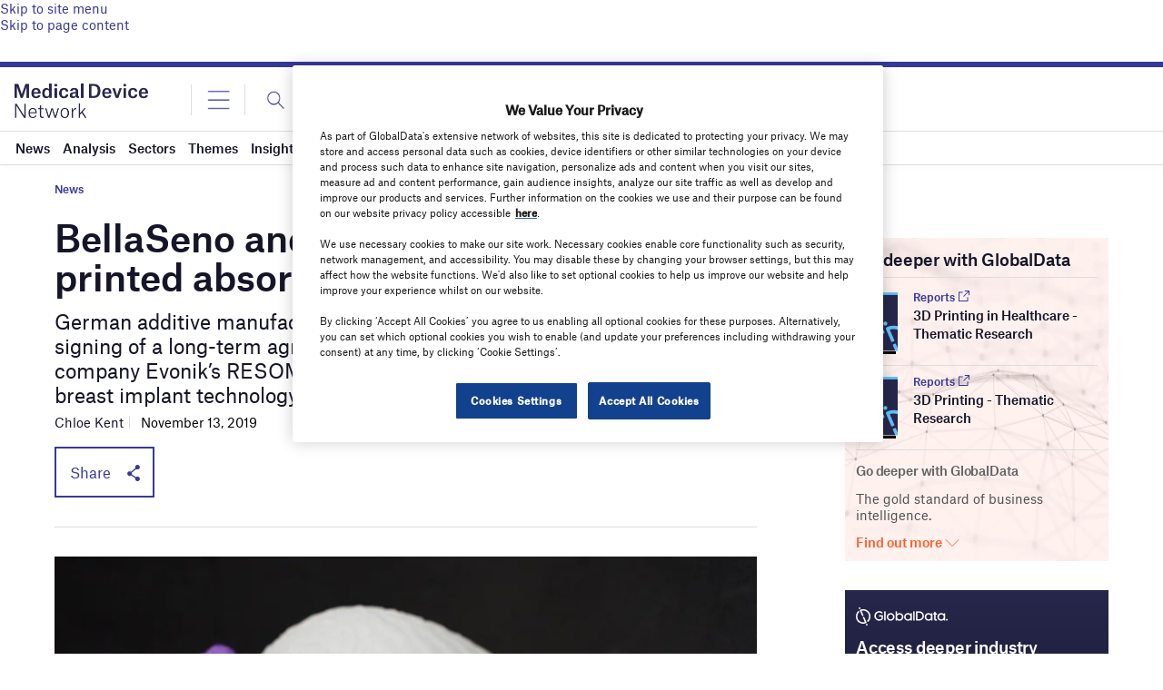

--- FILE ---
content_type: text/html; charset=utf-8
request_url: https://www.google.com/recaptcha/api2/anchor?ar=1&k=6LcqBjQUAAAAAOm0OoVcGhdeuwRaYeG44rfzGqtv&co=aHR0cHM6Ly93d3cubWVkaWNhbGRldmljZS1uZXR3b3JrLmNvbTo0NDM.&hl=en&v=9TiwnJFHeuIw_s0wSd3fiKfN&size=normal&anchor-ms=20000&execute-ms=30000&cb=494lxpmqltej
body_size: 48950
content:
<!DOCTYPE HTML><html dir="ltr" lang="en"><head><meta http-equiv="Content-Type" content="text/html; charset=UTF-8">
<meta http-equiv="X-UA-Compatible" content="IE=edge">
<title>reCAPTCHA</title>
<style type="text/css">
/* cyrillic-ext */
@font-face {
  font-family: 'Roboto';
  font-style: normal;
  font-weight: 400;
  font-stretch: 100%;
  src: url(//fonts.gstatic.com/s/roboto/v48/KFO7CnqEu92Fr1ME7kSn66aGLdTylUAMa3GUBHMdazTgWw.woff2) format('woff2');
  unicode-range: U+0460-052F, U+1C80-1C8A, U+20B4, U+2DE0-2DFF, U+A640-A69F, U+FE2E-FE2F;
}
/* cyrillic */
@font-face {
  font-family: 'Roboto';
  font-style: normal;
  font-weight: 400;
  font-stretch: 100%;
  src: url(//fonts.gstatic.com/s/roboto/v48/KFO7CnqEu92Fr1ME7kSn66aGLdTylUAMa3iUBHMdazTgWw.woff2) format('woff2');
  unicode-range: U+0301, U+0400-045F, U+0490-0491, U+04B0-04B1, U+2116;
}
/* greek-ext */
@font-face {
  font-family: 'Roboto';
  font-style: normal;
  font-weight: 400;
  font-stretch: 100%;
  src: url(//fonts.gstatic.com/s/roboto/v48/KFO7CnqEu92Fr1ME7kSn66aGLdTylUAMa3CUBHMdazTgWw.woff2) format('woff2');
  unicode-range: U+1F00-1FFF;
}
/* greek */
@font-face {
  font-family: 'Roboto';
  font-style: normal;
  font-weight: 400;
  font-stretch: 100%;
  src: url(//fonts.gstatic.com/s/roboto/v48/KFO7CnqEu92Fr1ME7kSn66aGLdTylUAMa3-UBHMdazTgWw.woff2) format('woff2');
  unicode-range: U+0370-0377, U+037A-037F, U+0384-038A, U+038C, U+038E-03A1, U+03A3-03FF;
}
/* math */
@font-face {
  font-family: 'Roboto';
  font-style: normal;
  font-weight: 400;
  font-stretch: 100%;
  src: url(//fonts.gstatic.com/s/roboto/v48/KFO7CnqEu92Fr1ME7kSn66aGLdTylUAMawCUBHMdazTgWw.woff2) format('woff2');
  unicode-range: U+0302-0303, U+0305, U+0307-0308, U+0310, U+0312, U+0315, U+031A, U+0326-0327, U+032C, U+032F-0330, U+0332-0333, U+0338, U+033A, U+0346, U+034D, U+0391-03A1, U+03A3-03A9, U+03B1-03C9, U+03D1, U+03D5-03D6, U+03F0-03F1, U+03F4-03F5, U+2016-2017, U+2034-2038, U+203C, U+2040, U+2043, U+2047, U+2050, U+2057, U+205F, U+2070-2071, U+2074-208E, U+2090-209C, U+20D0-20DC, U+20E1, U+20E5-20EF, U+2100-2112, U+2114-2115, U+2117-2121, U+2123-214F, U+2190, U+2192, U+2194-21AE, U+21B0-21E5, U+21F1-21F2, U+21F4-2211, U+2213-2214, U+2216-22FF, U+2308-230B, U+2310, U+2319, U+231C-2321, U+2336-237A, U+237C, U+2395, U+239B-23B7, U+23D0, U+23DC-23E1, U+2474-2475, U+25AF, U+25B3, U+25B7, U+25BD, U+25C1, U+25CA, U+25CC, U+25FB, U+266D-266F, U+27C0-27FF, U+2900-2AFF, U+2B0E-2B11, U+2B30-2B4C, U+2BFE, U+3030, U+FF5B, U+FF5D, U+1D400-1D7FF, U+1EE00-1EEFF;
}
/* symbols */
@font-face {
  font-family: 'Roboto';
  font-style: normal;
  font-weight: 400;
  font-stretch: 100%;
  src: url(//fonts.gstatic.com/s/roboto/v48/KFO7CnqEu92Fr1ME7kSn66aGLdTylUAMaxKUBHMdazTgWw.woff2) format('woff2');
  unicode-range: U+0001-000C, U+000E-001F, U+007F-009F, U+20DD-20E0, U+20E2-20E4, U+2150-218F, U+2190, U+2192, U+2194-2199, U+21AF, U+21E6-21F0, U+21F3, U+2218-2219, U+2299, U+22C4-22C6, U+2300-243F, U+2440-244A, U+2460-24FF, U+25A0-27BF, U+2800-28FF, U+2921-2922, U+2981, U+29BF, U+29EB, U+2B00-2BFF, U+4DC0-4DFF, U+FFF9-FFFB, U+10140-1018E, U+10190-1019C, U+101A0, U+101D0-101FD, U+102E0-102FB, U+10E60-10E7E, U+1D2C0-1D2D3, U+1D2E0-1D37F, U+1F000-1F0FF, U+1F100-1F1AD, U+1F1E6-1F1FF, U+1F30D-1F30F, U+1F315, U+1F31C, U+1F31E, U+1F320-1F32C, U+1F336, U+1F378, U+1F37D, U+1F382, U+1F393-1F39F, U+1F3A7-1F3A8, U+1F3AC-1F3AF, U+1F3C2, U+1F3C4-1F3C6, U+1F3CA-1F3CE, U+1F3D4-1F3E0, U+1F3ED, U+1F3F1-1F3F3, U+1F3F5-1F3F7, U+1F408, U+1F415, U+1F41F, U+1F426, U+1F43F, U+1F441-1F442, U+1F444, U+1F446-1F449, U+1F44C-1F44E, U+1F453, U+1F46A, U+1F47D, U+1F4A3, U+1F4B0, U+1F4B3, U+1F4B9, U+1F4BB, U+1F4BF, U+1F4C8-1F4CB, U+1F4D6, U+1F4DA, U+1F4DF, U+1F4E3-1F4E6, U+1F4EA-1F4ED, U+1F4F7, U+1F4F9-1F4FB, U+1F4FD-1F4FE, U+1F503, U+1F507-1F50B, U+1F50D, U+1F512-1F513, U+1F53E-1F54A, U+1F54F-1F5FA, U+1F610, U+1F650-1F67F, U+1F687, U+1F68D, U+1F691, U+1F694, U+1F698, U+1F6AD, U+1F6B2, U+1F6B9-1F6BA, U+1F6BC, U+1F6C6-1F6CF, U+1F6D3-1F6D7, U+1F6E0-1F6EA, U+1F6F0-1F6F3, U+1F6F7-1F6FC, U+1F700-1F7FF, U+1F800-1F80B, U+1F810-1F847, U+1F850-1F859, U+1F860-1F887, U+1F890-1F8AD, U+1F8B0-1F8BB, U+1F8C0-1F8C1, U+1F900-1F90B, U+1F93B, U+1F946, U+1F984, U+1F996, U+1F9E9, U+1FA00-1FA6F, U+1FA70-1FA7C, U+1FA80-1FA89, U+1FA8F-1FAC6, U+1FACE-1FADC, U+1FADF-1FAE9, U+1FAF0-1FAF8, U+1FB00-1FBFF;
}
/* vietnamese */
@font-face {
  font-family: 'Roboto';
  font-style: normal;
  font-weight: 400;
  font-stretch: 100%;
  src: url(//fonts.gstatic.com/s/roboto/v48/KFO7CnqEu92Fr1ME7kSn66aGLdTylUAMa3OUBHMdazTgWw.woff2) format('woff2');
  unicode-range: U+0102-0103, U+0110-0111, U+0128-0129, U+0168-0169, U+01A0-01A1, U+01AF-01B0, U+0300-0301, U+0303-0304, U+0308-0309, U+0323, U+0329, U+1EA0-1EF9, U+20AB;
}
/* latin-ext */
@font-face {
  font-family: 'Roboto';
  font-style: normal;
  font-weight: 400;
  font-stretch: 100%;
  src: url(//fonts.gstatic.com/s/roboto/v48/KFO7CnqEu92Fr1ME7kSn66aGLdTylUAMa3KUBHMdazTgWw.woff2) format('woff2');
  unicode-range: U+0100-02BA, U+02BD-02C5, U+02C7-02CC, U+02CE-02D7, U+02DD-02FF, U+0304, U+0308, U+0329, U+1D00-1DBF, U+1E00-1E9F, U+1EF2-1EFF, U+2020, U+20A0-20AB, U+20AD-20C0, U+2113, U+2C60-2C7F, U+A720-A7FF;
}
/* latin */
@font-face {
  font-family: 'Roboto';
  font-style: normal;
  font-weight: 400;
  font-stretch: 100%;
  src: url(//fonts.gstatic.com/s/roboto/v48/KFO7CnqEu92Fr1ME7kSn66aGLdTylUAMa3yUBHMdazQ.woff2) format('woff2');
  unicode-range: U+0000-00FF, U+0131, U+0152-0153, U+02BB-02BC, U+02C6, U+02DA, U+02DC, U+0304, U+0308, U+0329, U+2000-206F, U+20AC, U+2122, U+2191, U+2193, U+2212, U+2215, U+FEFF, U+FFFD;
}
/* cyrillic-ext */
@font-face {
  font-family: 'Roboto';
  font-style: normal;
  font-weight: 500;
  font-stretch: 100%;
  src: url(//fonts.gstatic.com/s/roboto/v48/KFO7CnqEu92Fr1ME7kSn66aGLdTylUAMa3GUBHMdazTgWw.woff2) format('woff2');
  unicode-range: U+0460-052F, U+1C80-1C8A, U+20B4, U+2DE0-2DFF, U+A640-A69F, U+FE2E-FE2F;
}
/* cyrillic */
@font-face {
  font-family: 'Roboto';
  font-style: normal;
  font-weight: 500;
  font-stretch: 100%;
  src: url(//fonts.gstatic.com/s/roboto/v48/KFO7CnqEu92Fr1ME7kSn66aGLdTylUAMa3iUBHMdazTgWw.woff2) format('woff2');
  unicode-range: U+0301, U+0400-045F, U+0490-0491, U+04B0-04B1, U+2116;
}
/* greek-ext */
@font-face {
  font-family: 'Roboto';
  font-style: normal;
  font-weight: 500;
  font-stretch: 100%;
  src: url(//fonts.gstatic.com/s/roboto/v48/KFO7CnqEu92Fr1ME7kSn66aGLdTylUAMa3CUBHMdazTgWw.woff2) format('woff2');
  unicode-range: U+1F00-1FFF;
}
/* greek */
@font-face {
  font-family: 'Roboto';
  font-style: normal;
  font-weight: 500;
  font-stretch: 100%;
  src: url(//fonts.gstatic.com/s/roboto/v48/KFO7CnqEu92Fr1ME7kSn66aGLdTylUAMa3-UBHMdazTgWw.woff2) format('woff2');
  unicode-range: U+0370-0377, U+037A-037F, U+0384-038A, U+038C, U+038E-03A1, U+03A3-03FF;
}
/* math */
@font-face {
  font-family: 'Roboto';
  font-style: normal;
  font-weight: 500;
  font-stretch: 100%;
  src: url(//fonts.gstatic.com/s/roboto/v48/KFO7CnqEu92Fr1ME7kSn66aGLdTylUAMawCUBHMdazTgWw.woff2) format('woff2');
  unicode-range: U+0302-0303, U+0305, U+0307-0308, U+0310, U+0312, U+0315, U+031A, U+0326-0327, U+032C, U+032F-0330, U+0332-0333, U+0338, U+033A, U+0346, U+034D, U+0391-03A1, U+03A3-03A9, U+03B1-03C9, U+03D1, U+03D5-03D6, U+03F0-03F1, U+03F4-03F5, U+2016-2017, U+2034-2038, U+203C, U+2040, U+2043, U+2047, U+2050, U+2057, U+205F, U+2070-2071, U+2074-208E, U+2090-209C, U+20D0-20DC, U+20E1, U+20E5-20EF, U+2100-2112, U+2114-2115, U+2117-2121, U+2123-214F, U+2190, U+2192, U+2194-21AE, U+21B0-21E5, U+21F1-21F2, U+21F4-2211, U+2213-2214, U+2216-22FF, U+2308-230B, U+2310, U+2319, U+231C-2321, U+2336-237A, U+237C, U+2395, U+239B-23B7, U+23D0, U+23DC-23E1, U+2474-2475, U+25AF, U+25B3, U+25B7, U+25BD, U+25C1, U+25CA, U+25CC, U+25FB, U+266D-266F, U+27C0-27FF, U+2900-2AFF, U+2B0E-2B11, U+2B30-2B4C, U+2BFE, U+3030, U+FF5B, U+FF5D, U+1D400-1D7FF, U+1EE00-1EEFF;
}
/* symbols */
@font-face {
  font-family: 'Roboto';
  font-style: normal;
  font-weight: 500;
  font-stretch: 100%;
  src: url(//fonts.gstatic.com/s/roboto/v48/KFO7CnqEu92Fr1ME7kSn66aGLdTylUAMaxKUBHMdazTgWw.woff2) format('woff2');
  unicode-range: U+0001-000C, U+000E-001F, U+007F-009F, U+20DD-20E0, U+20E2-20E4, U+2150-218F, U+2190, U+2192, U+2194-2199, U+21AF, U+21E6-21F0, U+21F3, U+2218-2219, U+2299, U+22C4-22C6, U+2300-243F, U+2440-244A, U+2460-24FF, U+25A0-27BF, U+2800-28FF, U+2921-2922, U+2981, U+29BF, U+29EB, U+2B00-2BFF, U+4DC0-4DFF, U+FFF9-FFFB, U+10140-1018E, U+10190-1019C, U+101A0, U+101D0-101FD, U+102E0-102FB, U+10E60-10E7E, U+1D2C0-1D2D3, U+1D2E0-1D37F, U+1F000-1F0FF, U+1F100-1F1AD, U+1F1E6-1F1FF, U+1F30D-1F30F, U+1F315, U+1F31C, U+1F31E, U+1F320-1F32C, U+1F336, U+1F378, U+1F37D, U+1F382, U+1F393-1F39F, U+1F3A7-1F3A8, U+1F3AC-1F3AF, U+1F3C2, U+1F3C4-1F3C6, U+1F3CA-1F3CE, U+1F3D4-1F3E0, U+1F3ED, U+1F3F1-1F3F3, U+1F3F5-1F3F7, U+1F408, U+1F415, U+1F41F, U+1F426, U+1F43F, U+1F441-1F442, U+1F444, U+1F446-1F449, U+1F44C-1F44E, U+1F453, U+1F46A, U+1F47D, U+1F4A3, U+1F4B0, U+1F4B3, U+1F4B9, U+1F4BB, U+1F4BF, U+1F4C8-1F4CB, U+1F4D6, U+1F4DA, U+1F4DF, U+1F4E3-1F4E6, U+1F4EA-1F4ED, U+1F4F7, U+1F4F9-1F4FB, U+1F4FD-1F4FE, U+1F503, U+1F507-1F50B, U+1F50D, U+1F512-1F513, U+1F53E-1F54A, U+1F54F-1F5FA, U+1F610, U+1F650-1F67F, U+1F687, U+1F68D, U+1F691, U+1F694, U+1F698, U+1F6AD, U+1F6B2, U+1F6B9-1F6BA, U+1F6BC, U+1F6C6-1F6CF, U+1F6D3-1F6D7, U+1F6E0-1F6EA, U+1F6F0-1F6F3, U+1F6F7-1F6FC, U+1F700-1F7FF, U+1F800-1F80B, U+1F810-1F847, U+1F850-1F859, U+1F860-1F887, U+1F890-1F8AD, U+1F8B0-1F8BB, U+1F8C0-1F8C1, U+1F900-1F90B, U+1F93B, U+1F946, U+1F984, U+1F996, U+1F9E9, U+1FA00-1FA6F, U+1FA70-1FA7C, U+1FA80-1FA89, U+1FA8F-1FAC6, U+1FACE-1FADC, U+1FADF-1FAE9, U+1FAF0-1FAF8, U+1FB00-1FBFF;
}
/* vietnamese */
@font-face {
  font-family: 'Roboto';
  font-style: normal;
  font-weight: 500;
  font-stretch: 100%;
  src: url(//fonts.gstatic.com/s/roboto/v48/KFO7CnqEu92Fr1ME7kSn66aGLdTylUAMa3OUBHMdazTgWw.woff2) format('woff2');
  unicode-range: U+0102-0103, U+0110-0111, U+0128-0129, U+0168-0169, U+01A0-01A1, U+01AF-01B0, U+0300-0301, U+0303-0304, U+0308-0309, U+0323, U+0329, U+1EA0-1EF9, U+20AB;
}
/* latin-ext */
@font-face {
  font-family: 'Roboto';
  font-style: normal;
  font-weight: 500;
  font-stretch: 100%;
  src: url(//fonts.gstatic.com/s/roboto/v48/KFO7CnqEu92Fr1ME7kSn66aGLdTylUAMa3KUBHMdazTgWw.woff2) format('woff2');
  unicode-range: U+0100-02BA, U+02BD-02C5, U+02C7-02CC, U+02CE-02D7, U+02DD-02FF, U+0304, U+0308, U+0329, U+1D00-1DBF, U+1E00-1E9F, U+1EF2-1EFF, U+2020, U+20A0-20AB, U+20AD-20C0, U+2113, U+2C60-2C7F, U+A720-A7FF;
}
/* latin */
@font-face {
  font-family: 'Roboto';
  font-style: normal;
  font-weight: 500;
  font-stretch: 100%;
  src: url(//fonts.gstatic.com/s/roboto/v48/KFO7CnqEu92Fr1ME7kSn66aGLdTylUAMa3yUBHMdazQ.woff2) format('woff2');
  unicode-range: U+0000-00FF, U+0131, U+0152-0153, U+02BB-02BC, U+02C6, U+02DA, U+02DC, U+0304, U+0308, U+0329, U+2000-206F, U+20AC, U+2122, U+2191, U+2193, U+2212, U+2215, U+FEFF, U+FFFD;
}
/* cyrillic-ext */
@font-face {
  font-family: 'Roboto';
  font-style: normal;
  font-weight: 900;
  font-stretch: 100%;
  src: url(//fonts.gstatic.com/s/roboto/v48/KFO7CnqEu92Fr1ME7kSn66aGLdTylUAMa3GUBHMdazTgWw.woff2) format('woff2');
  unicode-range: U+0460-052F, U+1C80-1C8A, U+20B4, U+2DE0-2DFF, U+A640-A69F, U+FE2E-FE2F;
}
/* cyrillic */
@font-face {
  font-family: 'Roboto';
  font-style: normal;
  font-weight: 900;
  font-stretch: 100%;
  src: url(//fonts.gstatic.com/s/roboto/v48/KFO7CnqEu92Fr1ME7kSn66aGLdTylUAMa3iUBHMdazTgWw.woff2) format('woff2');
  unicode-range: U+0301, U+0400-045F, U+0490-0491, U+04B0-04B1, U+2116;
}
/* greek-ext */
@font-face {
  font-family: 'Roboto';
  font-style: normal;
  font-weight: 900;
  font-stretch: 100%;
  src: url(//fonts.gstatic.com/s/roboto/v48/KFO7CnqEu92Fr1ME7kSn66aGLdTylUAMa3CUBHMdazTgWw.woff2) format('woff2');
  unicode-range: U+1F00-1FFF;
}
/* greek */
@font-face {
  font-family: 'Roboto';
  font-style: normal;
  font-weight: 900;
  font-stretch: 100%;
  src: url(//fonts.gstatic.com/s/roboto/v48/KFO7CnqEu92Fr1ME7kSn66aGLdTylUAMa3-UBHMdazTgWw.woff2) format('woff2');
  unicode-range: U+0370-0377, U+037A-037F, U+0384-038A, U+038C, U+038E-03A1, U+03A3-03FF;
}
/* math */
@font-face {
  font-family: 'Roboto';
  font-style: normal;
  font-weight: 900;
  font-stretch: 100%;
  src: url(//fonts.gstatic.com/s/roboto/v48/KFO7CnqEu92Fr1ME7kSn66aGLdTylUAMawCUBHMdazTgWw.woff2) format('woff2');
  unicode-range: U+0302-0303, U+0305, U+0307-0308, U+0310, U+0312, U+0315, U+031A, U+0326-0327, U+032C, U+032F-0330, U+0332-0333, U+0338, U+033A, U+0346, U+034D, U+0391-03A1, U+03A3-03A9, U+03B1-03C9, U+03D1, U+03D5-03D6, U+03F0-03F1, U+03F4-03F5, U+2016-2017, U+2034-2038, U+203C, U+2040, U+2043, U+2047, U+2050, U+2057, U+205F, U+2070-2071, U+2074-208E, U+2090-209C, U+20D0-20DC, U+20E1, U+20E5-20EF, U+2100-2112, U+2114-2115, U+2117-2121, U+2123-214F, U+2190, U+2192, U+2194-21AE, U+21B0-21E5, U+21F1-21F2, U+21F4-2211, U+2213-2214, U+2216-22FF, U+2308-230B, U+2310, U+2319, U+231C-2321, U+2336-237A, U+237C, U+2395, U+239B-23B7, U+23D0, U+23DC-23E1, U+2474-2475, U+25AF, U+25B3, U+25B7, U+25BD, U+25C1, U+25CA, U+25CC, U+25FB, U+266D-266F, U+27C0-27FF, U+2900-2AFF, U+2B0E-2B11, U+2B30-2B4C, U+2BFE, U+3030, U+FF5B, U+FF5D, U+1D400-1D7FF, U+1EE00-1EEFF;
}
/* symbols */
@font-face {
  font-family: 'Roboto';
  font-style: normal;
  font-weight: 900;
  font-stretch: 100%;
  src: url(//fonts.gstatic.com/s/roboto/v48/KFO7CnqEu92Fr1ME7kSn66aGLdTylUAMaxKUBHMdazTgWw.woff2) format('woff2');
  unicode-range: U+0001-000C, U+000E-001F, U+007F-009F, U+20DD-20E0, U+20E2-20E4, U+2150-218F, U+2190, U+2192, U+2194-2199, U+21AF, U+21E6-21F0, U+21F3, U+2218-2219, U+2299, U+22C4-22C6, U+2300-243F, U+2440-244A, U+2460-24FF, U+25A0-27BF, U+2800-28FF, U+2921-2922, U+2981, U+29BF, U+29EB, U+2B00-2BFF, U+4DC0-4DFF, U+FFF9-FFFB, U+10140-1018E, U+10190-1019C, U+101A0, U+101D0-101FD, U+102E0-102FB, U+10E60-10E7E, U+1D2C0-1D2D3, U+1D2E0-1D37F, U+1F000-1F0FF, U+1F100-1F1AD, U+1F1E6-1F1FF, U+1F30D-1F30F, U+1F315, U+1F31C, U+1F31E, U+1F320-1F32C, U+1F336, U+1F378, U+1F37D, U+1F382, U+1F393-1F39F, U+1F3A7-1F3A8, U+1F3AC-1F3AF, U+1F3C2, U+1F3C4-1F3C6, U+1F3CA-1F3CE, U+1F3D4-1F3E0, U+1F3ED, U+1F3F1-1F3F3, U+1F3F5-1F3F7, U+1F408, U+1F415, U+1F41F, U+1F426, U+1F43F, U+1F441-1F442, U+1F444, U+1F446-1F449, U+1F44C-1F44E, U+1F453, U+1F46A, U+1F47D, U+1F4A3, U+1F4B0, U+1F4B3, U+1F4B9, U+1F4BB, U+1F4BF, U+1F4C8-1F4CB, U+1F4D6, U+1F4DA, U+1F4DF, U+1F4E3-1F4E6, U+1F4EA-1F4ED, U+1F4F7, U+1F4F9-1F4FB, U+1F4FD-1F4FE, U+1F503, U+1F507-1F50B, U+1F50D, U+1F512-1F513, U+1F53E-1F54A, U+1F54F-1F5FA, U+1F610, U+1F650-1F67F, U+1F687, U+1F68D, U+1F691, U+1F694, U+1F698, U+1F6AD, U+1F6B2, U+1F6B9-1F6BA, U+1F6BC, U+1F6C6-1F6CF, U+1F6D3-1F6D7, U+1F6E0-1F6EA, U+1F6F0-1F6F3, U+1F6F7-1F6FC, U+1F700-1F7FF, U+1F800-1F80B, U+1F810-1F847, U+1F850-1F859, U+1F860-1F887, U+1F890-1F8AD, U+1F8B0-1F8BB, U+1F8C0-1F8C1, U+1F900-1F90B, U+1F93B, U+1F946, U+1F984, U+1F996, U+1F9E9, U+1FA00-1FA6F, U+1FA70-1FA7C, U+1FA80-1FA89, U+1FA8F-1FAC6, U+1FACE-1FADC, U+1FADF-1FAE9, U+1FAF0-1FAF8, U+1FB00-1FBFF;
}
/* vietnamese */
@font-face {
  font-family: 'Roboto';
  font-style: normal;
  font-weight: 900;
  font-stretch: 100%;
  src: url(//fonts.gstatic.com/s/roboto/v48/KFO7CnqEu92Fr1ME7kSn66aGLdTylUAMa3OUBHMdazTgWw.woff2) format('woff2');
  unicode-range: U+0102-0103, U+0110-0111, U+0128-0129, U+0168-0169, U+01A0-01A1, U+01AF-01B0, U+0300-0301, U+0303-0304, U+0308-0309, U+0323, U+0329, U+1EA0-1EF9, U+20AB;
}
/* latin-ext */
@font-face {
  font-family: 'Roboto';
  font-style: normal;
  font-weight: 900;
  font-stretch: 100%;
  src: url(//fonts.gstatic.com/s/roboto/v48/KFO7CnqEu92Fr1ME7kSn66aGLdTylUAMa3KUBHMdazTgWw.woff2) format('woff2');
  unicode-range: U+0100-02BA, U+02BD-02C5, U+02C7-02CC, U+02CE-02D7, U+02DD-02FF, U+0304, U+0308, U+0329, U+1D00-1DBF, U+1E00-1E9F, U+1EF2-1EFF, U+2020, U+20A0-20AB, U+20AD-20C0, U+2113, U+2C60-2C7F, U+A720-A7FF;
}
/* latin */
@font-face {
  font-family: 'Roboto';
  font-style: normal;
  font-weight: 900;
  font-stretch: 100%;
  src: url(//fonts.gstatic.com/s/roboto/v48/KFO7CnqEu92Fr1ME7kSn66aGLdTylUAMa3yUBHMdazQ.woff2) format('woff2');
  unicode-range: U+0000-00FF, U+0131, U+0152-0153, U+02BB-02BC, U+02C6, U+02DA, U+02DC, U+0304, U+0308, U+0329, U+2000-206F, U+20AC, U+2122, U+2191, U+2193, U+2212, U+2215, U+FEFF, U+FFFD;
}

</style>
<link rel="stylesheet" type="text/css" href="https://www.gstatic.com/recaptcha/releases/9TiwnJFHeuIw_s0wSd3fiKfN/styles__ltr.css">
<script nonce="BRqk2GAHH0LUzxxQ-8Lrug" type="text/javascript">window['__recaptcha_api'] = 'https://www.google.com/recaptcha/api2/';</script>
<script type="text/javascript" src="https://www.gstatic.com/recaptcha/releases/9TiwnJFHeuIw_s0wSd3fiKfN/recaptcha__en.js" nonce="BRqk2GAHH0LUzxxQ-8Lrug">
      
    </script></head>
<body><div id="rc-anchor-alert" class="rc-anchor-alert"></div>
<input type="hidden" id="recaptcha-token" value="[base64]">
<script type="text/javascript" nonce="BRqk2GAHH0LUzxxQ-8Lrug">
      recaptcha.anchor.Main.init("[\x22ainput\x22,[\x22bgdata\x22,\x22\x22,\[base64]/[base64]/[base64]/[base64]/cjw8ejpyPj4+eil9Y2F0Y2gobCl7dGhyb3cgbDt9fSxIPWZ1bmN0aW9uKHcsdCx6KXtpZih3PT0xOTR8fHc9PTIwOCl0LnZbd10/dC52W3ddLmNvbmNhdCh6KTp0LnZbd109b2Yoeix0KTtlbHNle2lmKHQuYkImJnchPTMxNylyZXR1cm47dz09NjZ8fHc9PTEyMnx8dz09NDcwfHx3PT00NHx8dz09NDE2fHx3PT0zOTd8fHc9PTQyMXx8dz09Njh8fHc9PTcwfHx3PT0xODQ/[base64]/[base64]/[base64]/bmV3IGRbVl0oSlswXSk6cD09Mj9uZXcgZFtWXShKWzBdLEpbMV0pOnA9PTM/bmV3IGRbVl0oSlswXSxKWzFdLEpbMl0pOnA9PTQ/[base64]/[base64]/[base64]/[base64]\x22,\[base64]\\u003d\\u003d\x22,\[base64]/w554VC7CvsKqSgvDth7CsTnCm8KoIsO9wrAKwq/DoQJUMiIRw5FLwpIwdMKkcmPDsxRZQXPDvMKQwpR+UMKFUsKnwpAwTsOkw71VBWITwrjDh8KcNHvDssOewovDj8KMTyVdw4J/[base64]/wrzDtzs3KkHCqjINw4AVw43Dug9twr4JKgHCm8KzwpjCtHnDpsOfwroMTcKjYMKEQw0rwrfDjTPCpcKMeSBGVCErai/CgxgoT2g/[base64]/[base64]/wpPDnRbDv8KKw5rCj0o6B0Q9cSBhLsKtJUc6QRpxCiTCoD3DuG5qw4fDuTUkMMOFw7FGwpXCgSDDrjDDj8KiwrFIBWhzYcO+cjTCuMOODCfDlcOzw4BOwqwBMsOaw5JKe8O3RAZxcsO4wovDgDJ/wq/[base64]/[base64]/DuATDhMO/w4sswp1idcORw7vCqgAIw70dDlgHw5dmMhQwY191wr9CCcKCNsKtAWpPcMKLaXTCmHfClQvDtsOowrTCicKLw7x6woYeVMOuFcOQFjcBwrhPwqZBASnDq8OpBltiw5bDvUfCsDTCqUvCrBrDl8OHw4diwoFCw7JjQh/CsnjDqxzDlsOtXA83e8OQX08BYGrDl18aEgbCmXhsI8O+wq8CLAI7dDbDhMKjFGBswoDDgCzDosKaw5k/KkXDrcO4N1fDuxAleMKxZFcZw63DvELDosKfw6xaw4wCC8OfX0bCrsKKwr1ld03Do8KjTDHDpsK5dMOPwqDCrDkpwqvCoG58w4AHP8OWG1fCtUDDnxXCh8KxGMO5wpsdeMOnGcOWBsO1CcKMbEvClANzbsKhfMKWXCc4wqzDgsOSwrkhKMOIYGTDssO/[base64]/DqzXCsQ4kwoRZw53CtzXDv8OUVVnCokDCk8ODw6fDiMKQE33Dq8Kmw6cGwqXDpMK7wonCsAwXP3ciw7oIw4MwFSvCoEcMw6bCicOeERIhJ8KbwqjCglAYwpolccOFwpouRlzDtlvDgMOJVMKkfGIoScKtwo4rwqTCmyZMLFoaHA5xwq/DgXsow50Xwr0cYWHDrMOjw5jDtSw/OcKVM8KDw7YTHXgdwrs1J8OcJ8K/Zyt/OxvDmMKRwovCr8KYVcO0w6PCoAIDwpnCvsKPZMKCw4xkwo/DpEU9w4bCicKgVsK8P8KHw63CmMKqM8OXwpp/w4vDgsKPNRYbwoXCm3x0w4FdP0lmwrbDsHTCmUXDvMO1fDrCn8OQVHlpdQcqwq4cCgYJHsOfelBMDVxndD5jZsKHOsOAUsKJOMKQw6MFPsOsfsOmKFvCksO9Cx3DhDrDisO1LcKxC11WZcKKRSLCocO0bMObw7JVbMK+cmjCkCEHZcOOw63CrQzDpMO/VSJcWDLDmDUMw6MxbcOpwrXDuCkrwrwWwpjCiBnCpHPDuh3Ct8K5wqtoFcKdP8KWw6ZJwrzDr0vDqMKKw7nDrsOSFMKDYcOFPmw0wr/CsR7CoAjDpWRSw7tew57CqcOHw5ZmMcKEAsOdwqPDpMO1WsKnwoXDm0DDtV/[base64]/[base64]/CrMOQdx/Cu2zCuMOXRsKtejjCmcKaBmklG3YhbzNEwo3DslHCmxNlw5zClADCuWVHBcKCwobDmhnDnGdTw5DDgsOaYFXCs8OjccOiBVY2T2jDpQJowo4fwrTDtRzDsQ4Lw6bDqMKKQcKhMMKlw5nDn8Kmw4FeB8OUMMKLZm/CsSjDilwSIH/CqsOBwrkgLHBwwr3DgkkaRT7ClEsXG8KPeG4Hw63DknLDpn4Zw7krwoAPA27DtMKnHgpWM2J0w4TDiyVpwo/DrsKwbCfCgsKOwqnDiEbDh3jCjcKowpXCm8KMw6E7cMK/[base64]/DqwwySlrDjcOUw7nDosKMwr/[base64]/DklvDrsOhE8OuCMOfAj7ClMKdPMKEXsOfHybDuhQkKgTCrsOcFcKTw4bDtMKDBcOqw6QPw4gcwpbDgSB3ekXDhX/CrCBlGcO4fcKRaMKNE8KoP8O9w6kQwpvDvRDCvMOoU8OzwqLCu1nCn8OAw7FTIWI0wpoUwojCnV7DsxnDlhAPZ8O1IsOXw4plIsKvw4hjVHvDmmxvwq/[base64]/[base64]/Cw4Nw7cnbzxjw5M+w6YHH8OZw5s0WsKNwrrDiUt3QMKjw73Cm8OcT8K1fMO5dQ/DhcKJwoIXw6lnwohURcOPw7Fuw47CosKcDcKWMEfDoMKzwpPDmsOHNMOsL8Ojw7MkwrYwSncXwpDDusOfwoLCq2nDhcOiwqNVw4fDtGjCrxltfsOAwqjDliYLLW/Cl2U2H8KsfcKPL8KhPFzDlAxswoTCg8OjNGPDvEgnWMKyAcKRwqVAal/[base64]/DmyI7IcOnw7vDmXU3wprDkX9bw454O8KGe8O6Y8KHHMKLI8KOLUByw6JTw4PDjQcEOzAFwpjCpcK2MWpSwr3DvVk+wrYsw7nCrSzCuQHCqQbDn8OLfMKlw6VEwrUSw7U7HMO1wqrDp0gDd8O/TWfDg2rDocO9dBfCsjhDQEttRsKPLRsYwr10wr/DrytCw6vDoMOAw4jCrwEGJcKuwr/[base64]/CpDfDhWFzwrApK8OXwoHCrcKvK8K1GSbDp8OjGsOANMK8Rn/[base64]/[base64]/DpsOrwpUDTcKqE8KdwoRQwrJNw6vDrBJow5YiwpxwbMOqD3k0w47DlcK9NxfDrcOfw49rwqd1woIGQXDDl3PCvinDiBgFcz9/UsKXL8KVw4wmMR7CgsOqwrTDs8K/AHHCkyzCicOlT8O0ZzbCr8Kaw68ww6sBwq3CgEoKwobCkxLCncKdwqtoRQp6w7AewrPDjcOTIBnDljLCh8KHbMODWVpUwqjDpQLCgS0hR8O0w7gOW8O0YEo4woMSdcOBfMKoSMOGNlYcwqA1wq3DucOawrTDm8OGwoh8wp3Cq8K8ecOTa8OrMmDCskvDpU/CrXQPwqTDjMO0w48lwozCncKdc8OVwrRUwpjDjcKEw5nCg8KdwoLDpgnCmHXDjCAYD8KfCcO4WQpKwoBrwotiwq3DhcKEAibDlmt/FcKqGQPDqg0OHMO2wrHCgcOhwr3DiMOTCxzDgsK8w4Ejw7/DklvCtwkcwpXDrVplwofCg8O9WsK9wpjDv8K3FS46wojDmxIFJ8KDwrEmBsKZw6MweyxqOMOwDsOvYGbDqQ0twolIw7LDicK8woQ6ZsOMw6zCpsOfwo/DuXXDsGpqwpnCtsOHwpPCgsOyW8K/wp8LG3RTUcO4w7nCoAwkPTDChcO2RXppw7TDqwxuwq5GQ8KvPcOUfsO2Uks6PMKxwrXCnFBsw69NAcKgwqVNeFHCjcOIwrfCksOEJcOrc1DDnQJDwrkmw65dJBzCr8O0HMOKw70Le8OOT2/Cr8OhwprCqVU8w7p9BcK1wqxIM8KVcUIEw6t5wq7DkcOCwpVNw504w4MtIXLDrcK/wrzCpsOdwqsJHcOmw5/Dsnw4wpTDusOuwp3DuUpQJcOVwo0QJDpQI8Oww6rDvMKowpJrZix4w4s4w5fCuz3CgVtQRcOtwqnCkRTCkcKPRcKrPsOAwrVAw615BTVdw4fCokPDr8OYFsOUwrYiw7NJSsO/[base64]/CjHwTw7vDpTXDr2Y2VcO9w5oCwq3CjGZLDjXDtMKDw7IdMsK8w7vDmsOCT8ODwowIYErCkkbDnTxnw4rContJX8KARXnDtg9nwqdQXMKGF8KVH8K0QGwqwooVw4ksw6A0w6M2w6/CiSl6bVAKYcK+w6xOacOmwoLDv8KjTsKpw5TCvHV+U8KxaMK3VCPClh4mw5cew57CjzlXREYRw5fDolB/wpJ1P8KcFMOGBHstPS85wrzCrycgw6/DpUnCqm3DsMKoTm7Cn19FBcOEw65vw7MvJMO9DWkZT8OpQ8Klw7sVw7VqOixlJMO+w6nCo8OZJsKVHhHCqsKhB8K6wp3DjsObwoULw4DDqMOKwqNqIjckwpXDssO0TVTDl8K+QsK9wpENA8OzX3IKeT7DocOoTsKKworDg8ONO1zDki/DmSzDtDdYf8KTAsOFwpLCnMOswqdawox6Sl5kDsOowps1PcOBe1DDmcKMdBHDpj8acl5yE1bCsMKYwoIEMQbCjMORdUzDsVzChcK0w4MmN8O/[base64]/DmcKawoHCihY7ecKxS1YGW8OKw6Blwrl7N3PDlyF1w59fw4DCvMKrw7EoLcOAwqrCiMOqIVzCvsK4w7MUw6l4w7k0O8KHw4hrw6xRCzLDpBTChcKWw7o+w6Irw4LCg8KqCMKFTSHDv8OSB8OVPGXCksKuAQ/[base64]/DrMOcZTcFwpPCtsK/w6tIw6QLw6HChcO9dVchKsOACMOxwo7CmsO1YMOPw5YCJ8OPwpjDkCcEb8K5WMK0C8OyIMO8NAjCt8KOb0c+ZChQwpoVKTl6e8KLwqoeJVV6w6JLw4DCizzCtRJ4woI5dzjDs8OuwqkpEMKowrYRwrrCsQ7CvSkjEF3CksOpHcO4KjfDhQLCs2ANw4/[base64]/w7LCicK+bVEpU8ONwqzCvRAswrbCmhzDpA44w6gzNhg/w5zDkVEYI3rDrDx9w6bCsQHCpUAnw65DL8ORw4XDhR/[base64]/CjkspNXrDpVbDqMK/wpHDrsOmBcK9wrzDgXIQw4ddYsOfwpR4fCLCoMKdW8KMwo8NwrtAVU4xFcOCw6fDucKENMKlNMKKwp7CkAV1w6TCgsKQZsKjJUnCgmUAw63DkcKBwobDrcK9w5lOBMOWw7g7G8OnSwASwrvDihogRAQ/ODzDo2LDlzZRVGPCncOBw79WUMK0GxRHwotIUMO8wrNWwoLCmTE2YcO5wr9TXMK6w6AnYXplw6gcwoQywprDvsKKw6rDm15Qw4olw4rDpg5uEMKIwplbUsOoJHbCuyDDnUcYY8KySH3ClVFhE8KrIsKyw4LCqUXDqXMYwp8VwrtVwqlEwoPDk8Kvw4/DtsKiWjXDsgwNX0l/CDgHwrxLwoMfw4pAw4V5WTPCnkfDgsKawokbwr5nw5HCvBkVwpPDtgvDvcK4w7zCoWzCvhvCicO5OzQaJcOnw5Mhwq7CoMOCwog/wpZEw5MzbMOowq7DksOKRifClcO1wpdow5/DhxpbwqnDr8KafwdiaTvClhF1f8OFeWrDkcKOwoLCunLDmMOKwpHDisK9wpQMM8OXLcKJXMOMwqjDqWpQwrZgwrvCgWU1PcKUScK2IS3CtmNEGsKDw7nCm8O+VHNbf0/Chh/CgGHChzkhasOkG8Owd1TCgELDixnDk2HDusOiWcOcwozChcKgw7d6EmTDocOPD8O2wq3CnMKwOsKqVAZZemDDt8O9KcOdL3oIw7BWw5/DpW00w6HCjMKewpM4woAMaXgRLgxRw5QrwqzCh0MZe8Kjw6rCjyQxGCTDtnFXNMKrfMKLeyLClsOAwqARdsKDDjJ/w7MTw6nDmsKEIQHCnFLDpcKuRlUgwqbDksKJw7/[base64]/w6YzworDoTY5w7/[base64]/wqvCiUwnUsK8FFscwphowoU2wovCvikATcKNw7FtwqzDmsO5w6jDjSElKVvDm8KUwp0Mw7/CjglJeMO5GMK9w4AAw7ssalfDrMKjwpnCvBxrw5zDgVo/[base64]/dQwbBMKNQMOxwpXDuiLDo8KBw6bDv8OAwobDo2RiBxY6woQ0eTHCj8Kew6Mdw7IJwoM3wo7Dq8KDCi8ww6Nww63CrGXDhMO/L8OpFcOJw7rDhcKCMVQQwqUqaSAOOcKQw7XCmQrDr8KWw7ATV8K4VC49w7fCpUfCv27DtWLCt8OXw4Uza8OmwrfDqsK7TcKWwqxMw6nCvF3Dv8OobcOowrgqwpoaWkkKwoTCisOZSG1Cwrl/[base64]/[base64]/CiMKWNjvCoGLDuClswpsxwrbCncO9aEjDjCzCicOsJQXDnsOMwqx3KsOmwpILw5oHBDoqUsKMBX3CpMOxw45/w7vChsKGw7gmAxjDnW3CoThuw7slwowGMyIHw59IPRbDsBBIw4LDs8KSdDRXwpVDwo15w4fDuRbCvWXCg8OGw7bDsMKeBzdEU8KRwr/DqxLDmx9FL8OeQ8Kyw5EaLMK4wrvCq8K5w6XDq8OJKVBYeQ3ClmnCssOPw77CkAM7w5PClsKZKl3Cu8K/eMOdOsOVwqDDty/CjydhSkfCqGhHw4vCnSJETcKuDMO6NHvDj3HCuGsLQsO2HsO7wrbCu2cxw6rCtsK1w7s1BAfDiUZAPTvDijokwonDsFTCq0jCkjd+wqgrw7PCvkB2GG8Wa8KGeHMLS8OAwoURwpsQw480wrEFd0jDnR5zB8OvfMKTwr/Co8OJw5rCuX8/VcKtw7gDfsOqIn8TWVAJwqcfwqV9wrLDscKCOMOCw4DDvMO8QD46JVrCuMO6wpEow5dpwrPDgwnCncKOwolxwofClA/CssOoJTEdPHjDrcO7cCs5wrPDjBfChcOOw5x5LBgOwosjN8KEbMO1w7EuwqAmFcKJwozCu8KMN8K0wrgsNy7DtDFhHcKePTHCmHopwrjCrXhNw5VbOsKxThnCoD7DrsKbP27CkFB7w4FUC8OlEMOsLwkVYgrDpGnClsK1FXzDnkLDpm5qJcKzw6EDw6/CjsK2YAB9RU4XAsKkw77DpsORw57DiEt6w7NBd2/DkMOqNmPCg8OJwpsVIsOYwonCjDgKXMKrXHPDjSbCgcKmZ21uw4lfH2DCqyhXwqDCszDDnlhDw5Qsw77Dsk9QEcOkbcOqwrt2wp1Lwq8iwpTCiMKIwobDhmPDrsO/EFPCr8ODG8KoYELDoQk2w4QufMKlw4LCgsKww7dbwoMLwpg5dW3Do0TCmFQLw7HDicKSY8OqGwQDwq4rw6DDtMKUwqDDmcK+w6LCgsOow51nw4ojMDQowqM0bsOIw4bCqhFkMkwtdMOewrDCncOcPR/DuUDDqxdWG8KBw47Do8KHwpPDvHw3woDCi8OBdcOkwqYaDBfClsOARAUFw5nDrRfCuxJqwplpJVBADknDuGTCicKAWAnDncKHwr1TasOowpzChsOlw7bCjsOiwpfCh2PDhG/Dm8OVL3rCkcO6Dy3DrMO0w73Cj13Dl8OSBj/[base64]/w5DCiEbDicOiRMKowqsKwptFw63DvwE2w6TCs3jDg8O+wploSwsswpPDtUYDwqtqVMK6w6bCmEs+w5/Dm8KbQ8KgQzjDpgjCsSR6w5Ypw5cXF8O1Gnt7wozCpMOfwpXDrcOYw5nDvMKFdsOxO8KIwpjDrsK8w5vDssKRIMKFwpEVwp1Kf8ORwrDCj8Odw4DDl8Kjw7bCqAVLwrPCtmVvBS3Ctz/CjlopwqvCisOrccOWwrvDi8KZw48WQ23DlDbCl8KJwofCkBgWwrgjfsOuw4TCvcKsw6PCi8KIPMKDGcK6w4bDr8OPw7XCmEDCiRswwpXCtznCkV5vw5vCpihywr/[base64]/DrsK0c2HDgsOVKMOuw7jCj8O8JcO0OMOWFVHDh8Oodg5bw5YtcMKjEMOTwqjDvhUbL1LDoR0Lw4powo8tPQVxM8KNY8K8wqgtw44Mw7N0XcKHwrRjw7Y8esOIUsKtw44nw4vCicO0EiJzMTPCtsOQwqLDiMOIw4jDtcKewqVEJnTDpcK5JMO3w7DCqAlxeMK/w693PGnClMOdwqTCggbDlMKgFQ3DqAjCtUhhXcKOKFzDrcOWw5NYwqPDkG4RIUwAMcOfwp1NV8KJw5c4Z1zCnMKPbkrDh8Oiw6pQw5nDvcO1w7IWTTgvw4/[base64]/OSg7LcKqwo4wwq0aaGRtS8OyAVQiBjfDgRd8e8OoB1QKFsKvCVvCsm3CmFwzw4glw7rCqMO+wrNlwq/DrSM4AzFCwrHCk8Oew6LDu0PDpAfDtMOKwrRJw4bDhR1HwoTCmBzDlcKKw6rDknouwrEHw5hdw4zDsl7DhGjDvn3DjMKmNzLCrcOww57DlHk0w48lG8Kzw48MfsKLB8Oxw6/Cj8KxMwnDmMK3w6Ngw4h9w7LCiiRjR1nCrcKBw5DDh042FMKTwrvDjsKobm3DrsK1w4xwUsO+w7spLcOzw7UVPsKUUx3DpcKBe8OiNk3Dh2I7wq0nZyTCk8KqwpLCk8OwwpjCtsO7Q3oywofDiMK4wp0pFiDDusOrRm/DscOdR2DDo8OEw5YsX8OZV8KmwrwNYnvDqsKdw6PDoi3CvcKnw7HCqWrDqMK2wr0yX3dsAE4Ewo7DmcOMaxDDlA8TVMOPw61Gw4EVw6RXBDTCkcO9LQPDrsK1N8Kww7PCrC8/w6fCgEh0wqFWwpHDmlXDpcO9wo8ePcOZwpnDr8O1w7bCr8KYw5tQYEfDpjELRsKrw63CkcKew4HDsMKYw47CqcKTAcOUZnDDq8OiwpMdDn1EJ8OSDS/Cm8KQwqnCqMO1aMKmw6/DgHTCk8KwwobDtnJSwpjCrcKkOsO2FsOGSXtwHsKjXGBBKCTCrG10w69YfitVI8Otw6vCkVvDpFzDjsODBsOLZ8Oww6fCucKzwrLCvRQBw69Zw4k7FVo/wrvDosOqY0gpT8OiwoRZbMKfwoPCtA3Dn8KUDMKQesK3DcKODMOAwoZpwoFTw5Qzwrouwq5Ef2LDqzHCoUhbw4YTw5gqMgHCr8O2woTCvMKsSHPDgQvCksK9wq7DsHUWw4rDp8OnLsKDQsOOwoHDh0ZkwrLCiyPDnsONwpzCscKEBMK/PwYOw6jCoGYSwqgqwqlGGUdqVlnDoMOFwqpFSRVZw4/CtQ7DiTrDoksgMEgeEzgOwohJwpPCtcOXwrDCvMK1fcOgw68bwqFfwqAfwqrDv8OYwpLDocOiasKZOXhlUXZMUsObw4Ufw78HwqUfwpPCoRchZFd0aMKCP8K2SU7CmMKFW2RKw5LCjMOrwrPDgWTDizXDmcOcwr/[base64]/w41nw53DlcK9MsK7WMKDc2bDk8OXw4AFDR/CjsOyH1vDjRPDh0jCl1QhcRnCqSvDn0dfJAxVacOCd8OVw7VnHFbCpBhnU8K/cBhVwqUdw67DmcKnL8OgwqHCrMKBw51nw59eN8KydWHDi8OuZMOVw77DizXCpcO1wqc8LsO9NmrCi8OjAkJ5V8OOw6LChQzDr8OxNmQswrvDimnCjcOWwo7DucObJhPDrsKPwpjDv37Dvm1fw6/CrsKPw74cw64UwqnDvMKGwoXDtUfDtsK4wqvDtXxRwphpwqIrw6rDksKvXMKAwpUAPMOPXcKWDhDDhsK0wokKw4HCpxbCqhA6djzClRELwqPDhAslei/CqS/CocOoRcK8wosYQBrDgcK1GlQgw7LCj8OJw5rCtsKUecOvwoNsFkvCkcO9Nnw2wqvCmR3CqcKhw7HCvnvCjU7DgMKfSk8xPcKtw49dDnDDvcO8wqsqGnjDrcKhacKOIC0xEMK6Qzw/[base64]/worClnJhFMO8w5zCq8KWwrnDtiDCh8OHwpvDi8OPX8OWwoDDrMOpOsKbw7HDjcK5w4E6bcK3wqgLw6LCsTZgwpIaw500wqw0Wy3CnXlMw606PsOATsOjXMKFw7RKNsKbQsKJw7nCiMOha8K1w7fDsz5zczvChlvDgz7CqMK2woVJwqlxw4J8H8Omw7F/w75MIBzDlMOZw6XClcOzwprDlsOcwprDhmzCicOxw4tKw58/w7HDkGzCvjTCjwM4asOjw5Niw67DlUrDlW3Cm2A0Kl/Do2HDrngRw5gFXEbCm8O2w7HDksOwwrtxIcO/JcO1EsOwXMK9wo0Ow580F8Oow4QBwqLDq3wKAsO+X8OjRMKsDQTCt8KpNhvCkMKQwoPCoUPCt3AubsOLwpfCniQXfBouwpDCu8OOwoYOw6A0wojCswQew5DDi8ORwogCBXfDlMOzMHZwH1zDn8KCw604w7B1L8KmfkrCpWgaY8Klw5DDkWg/HEgKw6TCvldgwqw8wr/DgjXDtEY4HMObbAXCisKBwqhseCHDlmTCnxZkw6bDnsK5d8OSw5snw6XCnMKbE18GIsOgw5TCmcKmacOuSTbDoUogTcK2w4/Cix5sw7ErwpxeWkPDqMOpWRDDunJXX8Oow68+QEvCs1XDpsK5w7zDiBfDrsKaw4pXwoLDmQJqClwIIVhAw4Eiwq3Coj7ClFXDs387w4JueDESJz/[base64]/Ci8O7wpc7w61Mw7XDpMKjwqZwLBbCsENEw41zw6DCjcKIRcKzw73ChcKFIwksw5kEQsO9MBTDvzdvV17DqMK8dhrCrMKPw4bDqWxuwpbCvcKcwrAQw7fDh8O1w7PCpsOZPMK/fVVdFMOVwqZPa3rCsMOcwojCv1zDhMOKw6XCgsKyZUR4ZBbCgxrClsKQHSDDkCHDiRTCqsOuw7pEwqVtw6fCl8KvwrTCq8KLR0/DusKmw5JfMyI2wrQnOcOjKMKFOsObwrVQwqvDusO1w7JPU8KVwqbDrgEAwpbDg8OaVcK3wqstXsO+QcKpLMO7RMOQw4bDvHDDqcK5OsKGaSLCtw/Dum8Qwp88w6bDnnDDol7CgcKLF8OdNxLDucOXLMKQdMOwOAfCgsOXwonDoGF5KMOTN8Ozw6rDsD3DucO/[base64]/d8OmX14Xw5LCuyLDv8OYwoABVFo3VlzComTCmhYRw7fDoyXCk8OWZ3jCmMK2f1jCl8KcKWtHwqfDlsOWwrfDvcOYfF0ZZMK2w5lcGlJmwrUNBsKWMcKYw4N6XMKDBgIBeMObJcKIw73CgcOdwpM+V8ONFh/[base64]/w5/CmG8uwqcJX8Kuw5Yvw7QGNcK6esKlw4hdcTA0IMOfw7F9Y8KkwoTCjMOsBMKeMcOuwp3Dq3cuBVETw78pD33DnSXCoV5Ew4/CokRYPMKAw5jClcOIw4Unw4TChEEAM8KOV8OCwr1yw7LDsMO/wpbCvsO8w47CpMK2ckfCvy5BQcK/[base64]/Dj0HDq3dcb8OqUcO8NcO3EcKENMKjw4Nlw6Ftw4zDjcOJeBhJWMKFw4/CvXzDj1hlaMO1IGIbTHfCnEMnIhjDtizDg8KTw4zDlnI/woPCn19QWWt6CcOQwrw8wpIHw6tTeHDCplB0wpV+X1DCrkzDiBnCtsOAw5rChCRXD8O+w5HDgcOUAwESUlIzwoQxZMOGwq7CqnFFwrBVbxYWw7t9woTCpREFMw1dwotzdsOjWcKfwpzDrMOKw4l6w6/DhRbDscOew4gcOcKbw7Upw51gEGp7w4dYYcKrED7Dp8ODL8KJXsKyOMKHIcKvEU3DvsOYE8KJw4k7B0x1wrvChFbCpyjDgcOXKgLDu3kMwr5aMsKSwosFw6lgRcKBMcK1C1oxDyE6woYcw4LDnjzDqn0dw7TDhsOmbAU+d8O9wr/[base64]/CnH/DosOXZVdjJsKcLQZLM2zCoQlDccOPwrcAUMOvXlnCuhkVAjfDjsO1w6jDiMK+w6rDs07DhsKjCUPCn8OxwqLDrcKOwoJcDFgCw4NEL8ODwpFIw4ELA8KhBiHDp8Kuw7DDgMO/wovDlQN/[base64]/[base64]/Dhgd7F8OXw6TDhBx1OAXDncK5wqw/w6HDp3JHKMK2wpDCpxbCrm9NwobDu8OHw7rCvsO3w4dIfsO1WlIIT8OnUFFxGDZRw6nDixxNwq51woVpworDqz1Nwr3CghA2woZXwopjfgDDsMKqwpNEwqRWezltw6ptw7nCnMOgG0BCVVzDpWjDlMKJwrTCk3ouwp9CwoTDpz/[base64]/BR/[base64]/[base64]/Cjt3D8KtKyhmwqzDksOrQXgDw59wTiIiw6cyJR/DosKLw7suF8OewpzCpcKCEQbCosOJw4HDjg/[base64]/ChRDCvMOnZMKAw5p4wqDCvGUaUQMvJMOlLCIHTcOBAsKbOgnCjSjCnMKnOjoRwrgIw40CwqHDncOmCXE7H8ORw4nCkyjCoXvDicKMwoPCnUlUTw0rwr9hwqrCmk7DnB/DsQpXwqrCnErDsGXCvgnDpMOGw54rw7tWKFTDmMK1wqIkw7FlMsKUw6DCo8OCwpLCvQ9kwofDicO9MMOnw6rDmcOCw4wcw7XCgcKawrsswrfCpcKkw7tYw6TDqlwLwpXDicKXwq53woEuw60FPMOMQhHDlXjCs8KlwogFwq/[base64]/CrSV9w4HDvxzCgg4Ww5d1wqPDncOiw4UwwoLCs1HDr8O6wronNggxw6gxKcKWw7nCqlvDnVfCuQfCqMOsw5dHwpXCjsKDw6vDqx1AZcOWw5/[base64]/DgcOJw4bDuTxVKcOwKRxDw4NVw7HDmy3CtcOww6Isw5PDq8KyYcOUTcKsTsKfbcOtwo8TVMOCEksIesKHw7HCu8O+wr/CucK/w5zCnMOWL0dgfkzCisO3NT9iXCcQBx9Nw5DCn8KrHgXCtcOYEG7Co0BWwrlGw63Dr8KRw7xdG8OHwoASUDTDiMOKw6NYEgTChVRAw6zCjcOfw4LClRDDiULDr8KYw44aw4RhTDMzw4zCkD/[base64]/w5khwobDryp9fcO1UsOew6XDsMOyWx8gwpXDrTB2VD9pLCnDucKVV8KnYiwQa8OpXMOewqnDhcOCw7jDh8KyZjTCpMOKWsOkw6nDkMO5YnbDtF8Jw43DicKLGRLCtMOCwr/Dt1LCscOxcMONc8O4WcKaw4TCscOBKsOVw5dew5FDBsKww6VcwpcgYVNjwrZUw6PDr8O7wpRdwpPCq8O5woVcwoTDpn7Dr8OwwpLDtVUIbsKTw77DiF9awp9ceMOuw5k9CMK1LhZ0w7pFOsO3EyYMw7oSw5ZMwq1aMCNkCwTDgcOyXg7CoUIxw6vDrcK/w6zCsW7DvmbCm8KTw548w4/DoDZzRsOPw54iw4LClQLCjT/DrsONwrfCjxHDjMOPwqXDj1fDmsOPwrvCmMKhwq3DlXJ2WMKOw4odwqfCvMOpclDCgcO2fG/Dtj3DvR8JwrfDqELDi3DDrsOOC0PCk8OFw7ppfcOPIQw0HBXDvk1owqR2IiLDrn7Di8O5w6UYwrxBw45nBsObwolnMMKCwq8hbyMvw7TDicOFP8OMbwk6wo91QcKGwrB6Yy5Jw7HDvcORw6YcXmHCjMO7GMOcwpvCm8Ksw7HDkTHCoMK3GT/DsmXChnTDmAx6MsK3wpjCpDHCuSMYQ1PDsxstwpbDo8O4CWMUw71/woAuwoLDicOtw5U+wpQgwoPDu8KlBcOcZsKkGcKcw6PCvMK1wp0fQ8Osf2tzw4vCicKsbh9cJ3p5TRJgwqrCpEI/QxY+UX7DsRbDiknCm2QIworDgTkSw5TCoSjCnMOMw5gkaEsbOMK+O23CqcKrw4wdPw3CqFw0w5nDrMKNB8OzNwzDpRAOw5sJwog8AsOGPMOIw4vDjMORwpZGHX1CVnDCkT/DoQTCtsOUw5MkE8Knw4LDkioXLX/Co0vCncOIwqLDixA8wrbCqMOaFsKDJUkLwrfCvWMBw713SsO9w5nCjE3ChcONwoZdNsKBw5TCvlvCnQzDsMKdKzN8wp0VLVhHW8KVwrgEGmTCsMOCwoU1w7TDicOxLU5cw6tDwq/CpMOPLRB4XsKxEnc/wrgbwrjDjWkFL8OXw7kODTJUQlgfJ285wrYmXcORbMOvRwjDhcOzWF7DmwHDucKJZcKNL1YjXcOPw71sccONfSPDgsOAPcKHw79twr0vNCPDs8OfEcOiTkfCicO/w5Qsw608w4zCjcK+w6B4T2A9Q8Ksw5kvDcO3wrc7wq95wrMUAsKIWyLCjMOgZcK7UcO9fj7CpcOJwpbCssOqQVpuw5LDqAcLLwXCiXnDgSsnw4bCpDbCgSYqdi/[base64]/[base64]/[base64]/S8O9w5pSdzZnw4IXwpB4X8KUw69oMQkswqbCvFAxFsKefXfDmilpwp9ncjnDvcKMSMOiwqDDgFhKw7fDtsKJcyrDq3V6w51BQMK4YMKHWVRFW8KEw7jDh8KPOCxoPAkvwpHDpyPCrXzCoMOYdy56I8KAEMKrwqNBN8K3w4/CuBLCiwTCsivDmll8wqA3ZwJswr/CrMKNUkHCvMOUw6/DojNNwoZ7w4LCmwrDvsKIKcKAw7HDv8Krw5bDikjDjMOqwr53NFDDn8Kyw4fDljANw6tpKSXDqAxATMOMw6HDoFxgw6RYd0HDpMO+dW57MCcGw7nDosOcAUHDvDZEwrI5w7DCtsODQsKVNMKxw4lvw4ZXGsKowq3Cn8KESynCjE/DiBQowrDCqwhVC8KaSyNVYX1PwoXDpsOxJ2hiQRDCtcKww5Bdw4jCmcOGcMOWS8KUwpHDkV1bPgTCsRhMw706w5DDqMO2BRF8wrHCuGRuw6XCnMOWEMOwUcKeWQR1w7vDjSzClWDCvWV4SsK1w7Jlai4bwpdNYDTCqD0/XMK0woHCqTJ4w4vCpRnCi8OxwrbDgGvDvsKpO8Krw4jCszTDvMOpwpPCjmfCoCBGwrATwrI8BXjCpsOVw7LDvMORcMOdOy/ClsOQbDspw4MhQTfDmizCn0oxL8Oldn/DkVzCvMKqwqPCs8KxTEUnwprDoMK7wr03w6UXwqnCtyXCgsO8wpd/w4dowrJswrYoY8KQU2DCocKhwqfDucOGZ8Odw7/DumcDc8Ole1zDonxtQsKHJMOHw7NaXS5Kwog5wqfCgsOnQCPDucKfNsO0NMOGw57Coy9xQcOqwoVtFlPCoTjCum7DtMKYwotxG2DCosO+wo/DsQdJRcOWw6rDtsK1S2zDl8OtwpM4FkF3w6Yww43DiMOPP8Oiw6TCgMOtw78ow7FLwpclw6bDocK3asOKbEDClcKOSGg5NWzCmAV0YQXDt8KKRMOVwqAWw7dTw7Vrw6vChcKzwqd4w5/[base64]/DjloZKMK4w4drwpJmw68LwqlpV0dSA8OUbMOBw7h8wrhTw67DqMKbMsKQwo1mCCASVMKvwrxnBQQCNzwHwqTDr8OrPcKKa8OvCjrDlRrCh8OAXsKEBkB8w63Dk8ODS8K6wrBvN8K7BVDCq8Ocw7PCsmPCnRh/w6fChcO+w4w+Rlc0bsKbGVPDjy/CpFZCwqDDo8O3wovCoCjDvnNXIgQUY8KxwqR+B8O/[base64]/[base64]/DkQ7CrDjCnwTCgMKdY2kWw4tvwrLDqsKCPizDvV3Cq3gLw53Ci8ONK8K7w4RHw7V1woTDhsOwecOxVVnDicK/wo3DgT/[base64]/[base64]/wrk2w40wIsO+acOLwotQw7wCZ0LCh2cGDcOtwqnClwpDw4U6wp/DicKjMMKLD8KpHVIzw4cjwpbCrcKxZ8K7fTZQHMOIAiDDl07DtnnDmcKta8Ocw5wvO8O1w47CrlpAw6vCqMOiY8K/wpHCvSjCkF5dwpMow50mwqRcwrYHw6ZNSMK3FcKEw7rDvMOCfsKlJTnDqwczVMObwp7Dt8Obw7ZfFsOYPcOHw7XCu8OHfDRowpzCvQrCgsOHDcKwwo3CuBXCtmxDZ8OmIB9QIsKYw7BIw7w5wo/Cs8OqKQV4w7fCjSrDpsKhVQh8w7rClQ3CjcOewpzDul3ChQFjDUHDnRw8FcOtwpfCjBDCt8O3Hz7ClixOK1N7VsKlc2TCucO4w49Fwoc8w65ZKMK5wp3Di8Ouwr3DrnzCnBgkecKUZ8OvG0DDlsOmSzh0N8K3Y1AVMy/DjMOPwp/DtGjClMKpw6YIw5I6wrsnwoQVaErCosOxZcKGDcOQAcKuXMKBwp4hw4B+ICBHbV8vwp7DpxDDjWh3w7rCqMOQSg4HHSrCrMKMAS1CLcO5DGbCrcOHMxkPwrRLw63ChsOiYkXCmj7DocKqwqzDmcKsOQ7CpA/Dr2bCqMOAFEPDtCoHJDXCrTMOw6vDn8OlQE/Dpjwjw5bCrsKlw7XCgcKRdnxTRilLHMKnwoQgP8OORzl5w6AAwpnCuG3ChcKMw5IHS34Yw51Ww6J+w4LCkT3CoMO8w7wewrc0w7/DjnVnO23DkDXCuW59MgQZXcKOwotsQ8OcwqDCgsOtO8O2wrrCg8ORFg5MKinDjcOrw54deBDDmkQvBwcGAMOyOizClcKJw4keQ2dPRifDm8KOOMKtDcKLwrvDs8OwB0TDgXbDuRotwrLDicOffzjCuXw\\u003d\x22],null,[\x22conf\x22,null,\x226LcqBjQUAAAAAOm0OoVcGhdeuwRaYeG44rfzGqtv\x22,0,null,null,null,1,[21,125,63,73,95,87,41,43,42,83,102,105,109,121],[-3059940,108],0,null,null,null,null,0,null,0,1,700,1,null,0,\x22CvYBEg8I8ajhFRgAOgZUOU5CNWISDwjmjuIVGAA6BlFCb29IYxIPCPeI5jcYADoGb2lsZURkEg8I8M3jFRgBOgZmSVZJaGISDwjiyqA3GAE6BmdMTkNIYxIPCN6/tzcYADoGZWF6dTZkEg8I2NKBMhgAOgZBcTc3dmYSDgi45ZQyGAE6BVFCT0QwEg8I0tuVNxgAOgZmZmFXQWUSDwiV2JQyGAA6BlBxNjBuZBIPCMXziDcYADoGYVhvaWFjEg8IjcqGMhgBOgZPd040dGYSDgiK/Yg3GAA6BU1mSUk0GhkIAxIVHRTwl+M3Dv++pQYZxJ0JGZzijAIZ\x22,0,0,null,null,1,null,0,0],\x22https://www.medicaldevice-network.com:443\x22,null,[1,1,1],null,null,null,0,3600,[\x22https://www.google.com/intl/en/policies/privacy/\x22,\x22https://www.google.com/intl/en/policies/terms/\x22],\x22ryzr+DhHaFY7/TjNbdzb6wmJK59EkX7X5gIHGYqUGnM\\u003d\x22,0,0,null,1,1768355670886,0,0,[231,149,239],null,[50,4],\x22RC-K6rU7jre838k8Q\x22,null,null,null,null,null,\x220dAFcWeA4ZWr3ekdkVOV50NxkNNcD98soicZbUJ17i3x3RcJOy1IjasEiqTlAck5QRPtX39NYpZd7sYjEVSkx_y_cmnhGCJemnXg\x22,1768438471065]");
    </script></body></html>

--- FILE ---
content_type: text/html; charset=utf-8
request_url: https://www.google.com/recaptcha/api2/aframe
body_size: -249
content:
<!DOCTYPE HTML><html><head><meta http-equiv="content-type" content="text/html; charset=UTF-8"></head><body><script nonce="XtjuLnNqkks1r9s5pF5ScA">/** Anti-fraud and anti-abuse applications only. See google.com/recaptcha */ try{var clients={'sodar':'https://pagead2.googlesyndication.com/pagead/sodar?'};window.addEventListener("message",function(a){try{if(a.source===window.parent){var b=JSON.parse(a.data);var c=clients[b['id']];if(c){var d=document.createElement('img');d.src=c+b['params']+'&rc='+(localStorage.getItem("rc::a")?sessionStorage.getItem("rc::b"):"");window.document.body.appendChild(d);sessionStorage.setItem("rc::e",parseInt(sessionStorage.getItem("rc::e")||0)+1);localStorage.setItem("rc::h",'1768352076354');}}}catch(b){}});window.parent.postMessage("_grecaptcha_ready", "*");}catch(b){}</script></body></html>